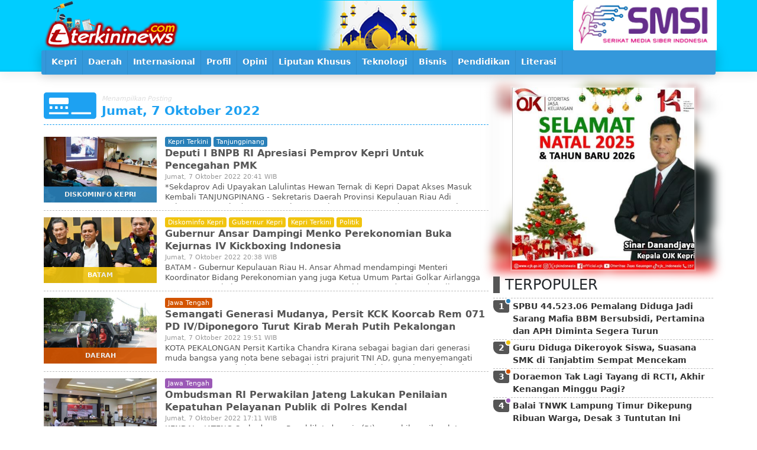

--- FILE ---
content_type: text/html; charset=UTF-8
request_url: https://terkininews.com/search/2022/10/07/
body_size: 6711
content:
<!DOCTYPE html>
<html lang="en-US" prefix="og: https://ogp.me/ns#">
<head>
    <meta charset="utf-8">
    <meta http-equiv="X-UA-Compatible" content="IE=edge">
    <meta content='width=device-width, initial-scale=1, maximum-scale=1' name='viewport'/>
    <meta name="theme-color" content="#00A0C7"/>
    <link rel="manifest" href="https://terkininews.com/manifest.json" />
    <meta http-equiv="Content-Type" content="text/html; charset=utf-8" />
    <meta name="keywords" content="">
    <meta itemprop="name" content="Terkininews.com">
    <meta property="og:site_name" content="Terkininews.com">
    <title>Jumat, 7 Oktober 2022 Terkininews.com</title>
    <meta property="og:title" content="Jumat, 7 Oktober 2022 Terkininews.com">
    <meta name="description" content="">
    <meta property="og:description" content="">
    <meta itemprop="description" content="">
    <meta property="og:image" content="https://terkininews.com/files/system/ishare.jpg">
    <meta itemprop="image" content="https://terkininews.com/files/system/ishare.jpg">
    <meta name="author" content="Terkininews.com team">
    <meta property="og:type" content="article">
    <meta property="fb:app_id" content="918458474890171">
    <meta name="googlebot" content="index,follow">
    <meta name="robots" content="index,follow">
    <meta name="allow-search" content="yes"> 
    <meta name="audience" content="all">
    <meta name="google-site-verification" content="A4k0GN0L6pYzGsQBR6Aa5EVJoQhd85wTk4p3QCAKIfk" />
    <link href ="https://terkininews.com/files/system/favicon.png" rel="shortcut icon" type="image/x-icon"/>
    
<link href="https://cdn.jsdelivr.net/npm/bootstrap@5.0.0-beta1/dist/css/bootstrap.min.css" rel="stylesheet" integrity="sha384-giJF6kkoqNQ00vy+HMDP7azOuL0xtbfIcaT9wjKHr8RbDVddVHyTfAAsrekwKmP1" crossorigin="anonymous">
<link href="https://cdnjs.cloudflare.com/ajax/libs/font-awesome/5.15.1/css/all.min.css" rel="stylesheet" crossorigin="anonymous">
<link rel="stylesheet" href="https://terkininews.com/dist/css/esoftHMDnews.css" />
<script src="https://cdnjs.cloudflare.com/ajax/libs/jquery/3.5.1/jquery.min.js"></script>
<script async='async' src="https://cdn.jsdelivr.net/npm/bootstrap@5.0.0-beta1/dist/js/bootstrap.bundle.min.js" integrity="sha384-ygbV9kiqUc6oa4msXn9868pTtWMgiQaeYH7/t7LECLbyPA2x65Kgf80OJFdroafW" crossorigin="anonymous"></script>
<script src="//cdnjs.cloudflare.com/ajax/libs/jquery.lazy/1.7.10/jquery.lazy.min.js" type="text/javascript" ></script>
</head>
<body>
          
<div id="prossessing"><div class="progress-bar"><div></div></div ></div>
<header id="topHeader">
        <div class="container">
            <div class="row flex-nowrap justify-content-between align-items-center">
                <div class="col-md-8 topHeader">
                    <div class="banner headLeftBanner " style="background-image:url(https://terkininews.com/files/banners/banner9-25.02.2021-10.10.44-pers.png)"></div>                    <a href="/"><img src="https://terkininews.com/files/system/logoied.png" width="241px" height="71px" class="logo"></a>
                </div>
                <div class="col-4 d-none d-sm-flex topBanner">
                    <div class="banner headRightBanner " style="background-image:url(https://terkininews.com/files/banners/banner11-04.11.2025-17.49.02-SMSI.jpg)"></div>                </div>
            </div>
        </div>
        <div class="midleMenu"><div class="container">
            <button onClick="$('#menuheader').toggleClass('open')" class="btn menuOpen btn-default btn-lg"><i class="fas fa-bars"></i></button>
<ul id="menuheader" onClick="$('#menuheader').removeClass('open')">
	    <li ><a  href="/"><span>
			<img src="https://terkininews.com/files/system/logo.png" class="minicon">
		</span></a></li>
			<li ><a  target="" href="https://terkininews.com/search/label/Kepri/"><span><i class="fa hidden-lg hidden-md hidden-sm sub fa fa-list margin-r-5"></i> Kepri </span></a>
			<ul>
											<li  ><a  target="" href="https://terkininews.com/search/label/Tanjungpinang/"> <i class="fa hidden-lg hidden-md hidden-sm sub fa fa-list"></i>  Tanjungpinang</a>
                                                        </li>
											<li  ><a  target="" href="https://terkininews.com/search/label/Karimun/"> <i class="fa hidden-lg hidden-md hidden-sm sub fa fa-list"></i>  Karimun</a>
                                                        </li>
											<li  ><a  target="" href="https://terkininews.com/search/label/Batam/"> <i class="fa hidden-lg hidden-md hidden-sm sub fa fa-list"></i>  Batam</a>
                                                        </li>
											<li  ><a  target="" href="https://terkininews.com/search/label/Bintan/"> <i class="fa hidden-lg hidden-md hidden-sm sub fa fa-list"></i>  Bintan</a>
                                                        </li>
											<li  ><a  target="" href="https://terkininews.com/search/label/Lingga/"> <i class="fa hidden-lg hidden-md hidden-sm sub fa fa-list"></i>  Lingga</a>
                                                        </li>
											<li  ><a  target="" href="https://terkininews.com/search/label/Natuna/"> <i class="fa hidden-lg hidden-md hidden-sm sub fa fa-list"></i>  Natuna</a>
                                                        </li>
											<li  ><a  target="" href="https://terkininews.com/search/label/Anambas/"> <i class="fa hidden-lg hidden-md hidden-sm sub fa fa-list"></i>  Anambas</a>
                                                        </li>
				</ul>
						</li>
			<li ><a  target="" href="https://terkininews.com/search/label/Daerah/"><span><i class="fa hidden-lg hidden-md hidden-sm sub fa fa-list margin-r-5"></i> Daerah </span></a>
			<ul>
											<li  ><a  target="" href="https://terkininews.com/search/label/Maluku/"> <i class="fa hidden-lg hidden-md hidden-sm sub fa fa-list"></i>  Maluku</a>
                                                        </li>
											<li  ><a  target="" href="https://terkininews.com/search/label/Asahan/"> <i class="fa hidden-lg hidden-md hidden-sm sub fa fa-list"></i>  Asahan</a>
                                                        </li>
											<li  ><a  target="" href="https://terkininews.com/search/label/Kendari/"> <i class="fa hidden-lg hidden-md hidden-sm sub fa fa-list"></i>  Kendari</a>
                                                        </li>
											<li  ><a  target="_blank" href="https://terkininews.com/search/label/Deli-Serdang/"> <i class="fa hidden-lg hidden-md hidden-sm sub fa fa-list"></i>  Deli Serdang</a>
                                                        </li>
				</ul>
						</li>
			<li ><a  target="" href="https://terkininews.com/search/label/Internasional/"><span><i class="fa hidden-lg hidden-md hidden-sm sub fa fa-list margin-r-5"></i> Internasional </span></a>
						</li>
			<li ><a  target="" href="https://terkininews.com/search/label/Profil/"><span><i class="fa hidden-lg hidden-md hidden-sm sub fa fa-list margin-r-5"></i> Profil </span></a>
						</li>
			<li ><a  target="" href="https://terkininews.com/search/label/Opini/"><span><i class="fa hidden-lg hidden-md hidden-sm sub fa fa-list margin-r-5"></i> Opini </span></a>
						</li>
			<li ><a  target="" href="https://terkininews.com/search/label/Liputan-Khusus/"><span><i class="fa hidden-lg hidden-md hidden-sm sub fa fa-list margin-r-5"></i> Liputan Khusus </span></a>
						</li>
			<li ><a  target="" href="https://terkininews.com/search/label/Teknologi/"><span><i class="fa hidden-lg hidden-md hidden-sm sub fa fa-list margin-r-5"></i> Teknologi </span></a>
						</li>
			<li ><a  target="" href="https://terkininews.com/search/label/Bisnis/"><span><i class="fa hidden-lg hidden-md hidden-sm sub fa fa-list margin-r-5"></i> Bisnis </span></a>
						</li>
			<li ><a  target="" href="https://terkininews.com/search/label/Pendidikan/"><span><i class="fa hidden-lg hidden-md hidden-sm sub fa fa-list margin-r-5"></i> Pendidikan </span></a>
			<ul>
											<li  ><a  target="_blank" href="https://terkininews.com/search/label/suara-mahasiswa/"> <i class="fa hidden-lg hidden-md hidden-sm sub fa fa-list"></i>  Suara Mahasiswa</a>
                                                        </li>
											<li  ><a  target="_blank" href="https://terkininews.com/search/label/suara-pelajar/"> <i class="fa hidden-lg hidden-md hidden-sm sub fa fa-list"></i>  Suara Pelajar</a>
                                                        </li>
				</ul>
						</li>
			<li ><a  target="_blank" href="https://terkininews.com/search/label/literasi/"><span><i class="fa hidden-lg hidden-md hidden-sm sub fa fa-list margin-r-5"></i> Literasi </span></a>
			<ul>
											<li  ><a  target="" href="https://terkininews.com/search/label/puisi/"> <i class="fa hidden-lg hidden-md hidden-sm sub fa fa-list"></i>  Puisi</a>
                                                        </li>
				</ul>
						</li>
</ul>        </div></div>
</header>        <main class="container">
    <div class="row">
        <div class="col-md-8 p-1">
            
    <style>
        .searchHead{font-size: 17px; color: #333; border-bottom: dashed 1px #1DA1F2; line-height: 21px; padding: 0 0 11px 0; margin: 9px 0;}
        .searchHead i{float: left; font-size: 71px; margin:-11px 9px 0 0; color: #1DA1F2;}
        .searchHead em{font-size: 11px; color: #ddd;}
        .searchHead span{color: #999;}
        .searchHead strong{font-size: 21px; color: #1DA1F2;}
    </style>
    <h6 class="searchHead"><i class="fas fa-digital-tachograph"></i><em>Menampilkan Posting</em> <br><strong>Jumat, 7 Oktober 2022</strong></h6>

    <article id="post-39981" class="post-39981 homePost homePost-a1" itemscope itemtype="http://schema.org/Article">
        <header>
            <a itemprop="url" class="cover" href="https://terkininews.com/2022/10/07/Deputi-I-BNPB-RI-Apresiasi-Pemprov-Kepri-Untuk-Pencegahan-PMK.html" title="Deputi I BNPB RI Apresiasi Pemprov Kepri Untuk Pencegahan PMK" style="background-image: url(https://terkininews.com/files/images/small/Terkininewscom_221010084245_screenhunter16.jpg);"></a>
             <a itemprop="category" class="category" href="https://terkininews.com/search/label/diskominfo-kepri/">diskominfo kepri</a>        </header>
                            <a itemprop="keywords" class="keywords" href="https://terkininews.com/search/label/kepri-terkini/">kepri terkini</a>
                                <a itemprop="keywords" class="keywords" href="https://terkininews.com/search/label/tanjungpinang/">tanjungpinang</a>
                    <h1 itemprop="name headline">
            <a rel="bookmark" href="https://terkininews.com/2022/10/07/Deputi-I-BNPB-RI-Apresiasi-Pemprov-Kepri-Untuk-Pencegahan-PMK.html" title="Deputi I BNPB RI Apresiasi Pemprov Kepri Untuk Pencegahan PMK">Deputi I BNPB RI Apresiasi Pemprov Kepri Untuk Pencegahan PMK</a>
        </h1>
        <footer>
            <a href="https://terkininews.com/search/2022/10/07/"><time itemprop="datePublished">Jumat, 7 Oktober 2022 20:41 WIB</time></a>
            <a class="d-none" rel="author" href="https://terkininews.com/search/author/saiful/">saiful</a>
            
        </footer>
        <p itemprop="description">*Sekdaprov Adi Upayakan Lalulintas Hewan Ternak di Kepri Dapat Akses Masuk Kembali

TANJUNGPINANG - Sekretaris Daerah Provinsi Kepulauan Riau Adi Prihantara menghadiri rapat Evaluasi Hasil Monitoring PMK di Provinsi Kepulauan Riau bersama Deputi I Bidang Sistem dan Strategi&nbsp; Badan Nasional Penanggulangan</p>
    </article>
    <article id="post-39980" class="post-39980 homePost homePost-a2" itemscope itemtype="http://schema.org/Article">
        <header>
            <a itemprop="url" class="cover" href="https://terkininews.com/2022/10/07/Gubernur-Ansar-Dampingi-Menko-Perekonomian-Buka-Kejurnas-IV-Kickboxing-Indonesia.html" title="Gubernur Ansar Dampingi Menko Perekonomian Buka Kejurnas IV Kickboxing Indonesia" style="background-image: url(https://terkininews.com/files/images/small/Terkininewscom_221010083933_screenhunter14.jpg);"></a>
             <a itemprop="category" class="category" href="https://terkininews.com/search/label/batam/">batam</a>        </header>
                            <a itemprop="keywords" class="keywords" href="https://terkininews.com/search/label/diskominfo-kepri/">diskominfo kepri</a>
                                <a itemprop="keywords" class="keywords" href="https://terkininews.com/search/label/gubernur-kepri/">gubernur kepri</a>
                                <a itemprop="keywords" class="keywords" href="https://terkininews.com/search/label/kepri-terkini/">kepri terkini</a>
                                <a itemprop="keywords" class="keywords" href="https://terkininews.com/search/label/politik/">politik</a>
                    <h1 itemprop="name headline">
            <a rel="bookmark" href="https://terkininews.com/2022/10/07/Gubernur-Ansar-Dampingi-Menko-Perekonomian-Buka-Kejurnas-IV-Kickboxing-Indonesia.html" title="Gubernur Ansar Dampingi Menko Perekonomian Buka Kejurnas IV Kickboxing Indonesia">Gubernur Ansar Dampingi Menko Perekonomian Buka Kejurnas IV Kickboxing Indonesia</a>
        </h1>
        <footer>
            <a href="https://terkininews.com/search/2022/10/07/"><time itemprop="datePublished">Jumat, 7 Oktober 2022 20:38 WIB</time></a>
            <a class="d-none" rel="author" href="https://terkininews.com/search/author/saiful/">saiful</a>
            
        </footer>
        <p itemprop="description">BATAM - Gubernur Kepulauan Riau H. Ansar Ahmad mendampingi Menteri Koordinator Bidang Perekonomian yang juga Ketua Umum Partai Golkar Airlangga Hartanto membuka secara resmi Kejurnas IV Kickboxing Indonesia di Mall Botania 2, Batam, Jum&#39;at (07/10). Kejuaraan ini memperebutkan Piala Bergilir Airlangga</p>
    </article>
    <article id="post-39959" class="post-39959 homePost homePost-a3" itemscope itemtype="http://schema.org/Article">
        <header>
            <a itemprop="url" class="cover" href="https://terkininews.com/2022/10/07/Semangati-Generasi-Mudanya-Persit-KCK-Koorcab-Rem-071-PD-IVDiponegoro-Turut-Kirab-Merah-Putih-Pekalongan.html" title="Semangati Generasi Mudanya, Persit KCK Koorcab Rem 071 PD IV/Diponegoro Turut Kirab Merah Putih Pekalongan" style="background-image: url(https://terkininews.com/files/images/small/Terkininewscom_221007075238_screenshot20221007195002.jpg);"></a>
             <a itemprop="category" class="category" href="https://terkininews.com/search/label/daerah/">daerah</a>        </header>
                            <a itemprop="keywords" class="keywords" href="https://terkininews.com/search/label/jawa-tengah/">jawa tengah</a>
                    <h1 itemprop="name headline">
            <a rel="bookmark" href="https://terkininews.com/2022/10/07/Semangati-Generasi-Mudanya-Persit-KCK-Koorcab-Rem-071-PD-IVDiponegoro-Turut-Kirab-Merah-Putih-Pekalongan.html" title="Semangati Generasi Mudanya, Persit KCK Koorcab Rem 071 PD IV/Diponegoro Turut Kirab Merah Putih Pekalongan">Semangati Generasi Mudanya, Persit KCK Koorcab Rem 071 PD IV/Diponegoro Turut Kirab Merah Putih Pekalongan</a>
        </h1>
        <footer>
            <a href="https://terkininews.com/search/2022/10/07/"><time itemprop="datePublished">Jumat, 7 Oktober 2022 19:51 WIB</time></a>
            <a class="d-none" rel="author" href="https://terkininews.com/search/author/suroto/">Suroto</a>
            
        </footer>
        <p itemprop="description">KOTA PEKALONGAN

Persit Kartika Chandra Kirana sebagai bagian dari generasi muda bangsa yang nota bene sebagai istri prajurit TNI AD, guna menyemangati para generasi muda bangsa turut andil berpartisipasi dalam kirab merah putih yang diselenggarakan ulama, tokoh agama dan masyarakat Kota Pekalongan. Jumat</p>
    </article>
    <article id="post-39958" class="post-39958 homePost homePost-a4" itemscope itemtype="http://schema.org/Article">
        <header>
            <a itemprop="url" class="cover" href="https://terkininews.com/2022/10/07/Ombudsman-RI-Perwakilan-Jateng-Lakukan-Penilaian-Kepatuhan-Pelayanan-Publik-di-Polres-Kendal.html" title="Ombudsman RI Perwakilan Jateng Lakukan Penilaian Kepatuhan Pelayanan Publik di Polres Kendal" style="background-image: url(https://terkininews.com/files/images/small/Terkininewscom_221007051249_screenshot20221007171014.jpg);"></a>
             <a itemprop="category" class="category" href="https://terkininews.com/search/label/daerah/">daerah</a>        </header>
                            <a itemprop="keywords" class="keywords" href="https://terkininews.com/search/label/jawa-tengah/">jawa tengah</a>
                    <h1 itemprop="name headline">
            <a rel="bookmark" href="https://terkininews.com/2022/10/07/Ombudsman-RI-Perwakilan-Jateng-Lakukan-Penilaian-Kepatuhan-Pelayanan-Publik-di-Polres-Kendal.html" title="Ombudsman RI Perwakilan Jateng Lakukan Penilaian Kepatuhan Pelayanan Publik di Polres Kendal">Ombudsman RI Perwakilan Jateng Lakukan Penilaian Kepatuhan Pelayanan Publik di Polres Kendal</a>
        </h1>
        <footer>
            <a href="https://terkininews.com/search/2022/10/07/"><time itemprop="datePublished">Jumat, 7 Oktober 2022 17:11 WIB</time></a>
            <a class="d-none" rel="author" href="https://terkininews.com/search/author/suroto/">Suroto</a>
            
        </footer>
        <p itemprop="description">KENDAL - JATENG

Ombudsman Republik Indonesia (RI) perwakilan wilayah Jawa Tengah melakukan&nbsp; penilaian kepatuhan standar pelayanan publik di Polres Kendal, Jumat (7/10/2022).

Dalam penilaian itu turut didampingi, Falah Hidayatullah Asst Ombudsman RI perwakilan Jateng, Nuka Vera Asst Ombudsman RI</p>
    </article>
    <article id="post-39957" class="post-39957 homePost homePost-a5" itemscope itemtype="http://schema.org/Article">
        <header>
            <a itemprop="url" class="cover" href="https://terkininews.com/2022/10/07/Kirab-Merah-Putih-Ulama-Tokoh-Agama-dan-Masyarakat-Gaungkan-Kembali-Semangat-Nasionalisme-Generasi-Muda-Bangsa.html" title="Kirab Merah Putih, Ulama, Tokoh Agama dan Masyarakat Gaungkan Kembali Semangat Nasionalisme Generasi Muda Bangsa" style="background-image: url(https://terkininews.com/files/images/small/Terkininewscom_221007033947_screenshot20221007153458.jpg);"></a>
             <a itemprop="category" class="category" href="https://terkininews.com/search/label/daerah/">daerah</a>        </header>
                            <a itemprop="keywords" class="keywords" href="https://terkininews.com/search/label/jawa-tengah/">jawa tengah</a>
                    <h1 itemprop="name headline">
            <a rel="bookmark" href="https://terkininews.com/2022/10/07/Kirab-Merah-Putih-Ulama-Tokoh-Agama-dan-Masyarakat-Gaungkan-Kembali-Semangat-Nasionalisme-Generasi-Muda-Bangsa.html" title="Kirab Merah Putih, Ulama, Tokoh Agama dan Masyarakat Gaungkan Kembali Semangat Nasionalisme Generasi Muda Bangsa">Kirab Merah Putih, Ulama, Tokoh Agama dan Masyarakat Gaungkan Kembali Semangat Nasionalisme Generasi Muda Bangsa</a>
        </h1>
        <footer>
            <a href="https://terkininews.com/search/2022/10/07/"><time itemprop="datePublished">Jumat, 7 Oktober 2022 15:37 WIB</time></a>
            <a class="d-none" rel="author" href="https://terkininews.com/search/author/suroto/">Suroto</a>
            
        </footer>
        <p itemprop="description">KOTA PEKALONGAN

Gaungkan kembali semangat nasionalisme kepada generasi muda bangsa, Ulama, Tokoh Agama dan masyarakat Kota Pekalongan, menggelar kirab merah putih dan orasi kebangsaan, Jumat (7/10/2022) di Lapangan Mataram Pemkot Pekalongan.

Kirab merah putih dan orasi kebangsaan yang diselenggarakan</p>
    </article>
    <article id="post-39956" class="post-39956 homePost homePost-a6" itemscope itemtype="http://schema.org/Article">
        <header>
            <a itemprop="url" class="cover" href="https://terkininews.com/2022/10/07/Pemerintah-Kabupaten-Asahan-Gelar-Senam-Massal.html" title="Pemerintah Kabupaten Asahan Gelar Senam Massal" style="background-image: url(https://terkininews.com/files/images/small/Terkininewscom_221007023849_img-20221007-wa0050.jpg);"></a>
             <a itemprop="category" class="category" href="https://terkininews.com/search/label/asahan/">asahan</a>        </header>
                <h1 itemprop="name headline">
            <a rel="bookmark" href="https://terkininews.com/2022/10/07/Pemerintah-Kabupaten-Asahan-Gelar-Senam-Massal.html" title="Pemerintah Kabupaten Asahan Gelar Senam Massal">Pemerintah Kabupaten Asahan Gelar Senam Massal</a>
        </h1>
        <footer>
            <a href="https://terkininews.com/search/2022/10/07/"><time itemprop="datePublished">Jumat, 7 Oktober 2022 00:00 WIB</time></a>
            <a class="d-none" rel="author" href="https://terkininews.com/search/author/fran/">fran</a>
            
        </footer>
        <p itemprop="description">ASAHAN - Dalam rangka mewujudkan masyarakat Asahan yang sehat Jasmani dan Rohani, sesusi dengan semboyan &ldquo;Men Sana In Corpore Sano&quot; bahwa didalam tubuh yang sehat terdapat jiwa yang kuat, selaras dengan Visi Misi Pemerintah Kabupaten Asahan, &ldquo;Masyarakat Asahan Sejahtera, Regilius dan</p>
    </article>

<center>
	<div class="btn-group mr-2" role="group" aria-label="First group">
    	<a class="btn btn-sm btn-dark  d-none "  href="https://terkininews.com/search/2022/10/07/page/1/"><i class="fa fa-home"></i></a>
        <a class="btn btn-sm hidden-xs btn-dark  d-none "  href="https://terkininews.com/search/2022/10/07/page/0/"><i class="fa fa-chevron-left"></i></a>
    </div>
    <div class="btn-group mr-2" role="group" aria-label="Second group">
            	<a class="btn btn-warning   btn-sm px-2 btn-warning active " style="padding:7px 17px !important;">1</a>
            </div>
    <div class="btn-group" role="group" aria-label="Third group">
    	<a class="btn btn-sm hidden-xs btn-dark  d-none " href="https://terkininews.com/search/2022/10/07/page/2/" ><i class="fa fa-chevron-right"></i></a>
    	<a class="btn btn-sm btn-dark  d-none " href="https://terkininews.com/search/2022/10/07/page/1/"><small class="label bg-orange">1</small></a>
    </div>
</center>
        </div>
        <div class="col-md-4 p-1">
        
			<div class="banner topAsideBanner banner313x313px" ><span><img src="https://terkininews.com/files/banners/banner4-16.01.2026-09.32.01-OJK.JPG" ></span><strong style="background-image:url(https://terkininews.com/files/banners/banner4-16.01.2026-09.32.01-OJK.JPG)"></strong></div>				<ul class="asidePostBox mt-2 mb-2">
					<h4>TERPOPULER</h4>
											<li class="post-46331 asidePost asidePost-1200 asidePost-a1">
							<div class="urut">1</div>
							<header>
								<h2 itemprop="name"><a href="https://terkininews.com/2026/01/06/SPBU-4452306-Pemalang-Diduga-Jadi-Sarang-Mafia-BBM-Bersubsidi-Pertamina-dan-APH-Diminta-Segera-Turun.html" title="SPBU 44.523.06 Pemalang Diduga Jadi Sarang Mafia BBM Bersubsidi, Pertamina dan APH Diminta Segera Turun" itemprop="url">SPBU 44.523.06 Pemalang Diduga Jadi Sarang Mafia BBM Bersubsidi, Pertamina dan APH Diminta Segera Turun</a></h2>
							</header>
							</li>
											<li class="post-46389 asidePost asidePost-1034 asidePost-a2">
							<div class="urut">2</div>
							<header>
								<h2 itemprop="name"><a href="https://terkininews.com/2026/01/15/Guru-Diduga-Dikeroyok-Siswa-Suasana-SMK-di-Tanjabtim-Sempat-Mencekam.html" title="Guru Diduga Dikeroyok Siswa, Suasana SMK di Tanjabtim Sempat Mencekam" itemprop="url">Guru Diduga Dikeroyok Siswa, Suasana SMK di Tanjabtim Sempat Mencekam</a></h2>
							</header>
							</li>
											<li class="post-46327 asidePost asidePost-944 asidePost-a3">
							<div class="urut">3</div>
							<header>
								<h2 itemprop="name"><a href="https://terkininews.com/2026/01/06/Doraemon-Tak-Lagi-Tayang-di-RCTI-Akhir-Kenangan-Minggu-Pagi.html" title="Doraemon Tak Lagi Tayang di RCTI, Akhir Kenangan Minggu Pagi?" itemprop="url">Doraemon Tak Lagi Tayang di RCTI, Akhir Kenangan Minggu Pagi?</a></h2>
							</header>
							</li>
											<li class="post-46372 asidePost asidePost-796 asidePost-a4">
							<div class="urut">4</div>
							<header>
								<h2 itemprop="name"><a href="https://terkininews.com/2026/01/13/Balai-TNWK-Lampung-Timur-Dikepung-Ribuan-Warga-Desak-3-Tuntutan-Ini.html" title="Balai TNWK Lampung Timur Dikepung Ribuan Warga, Desak 3 Tuntutan Ini" itemprop="url">Balai TNWK Lampung Timur Dikepung Ribuan Warga, Desak 3 Tuntutan Ini</a></h2>
							</header>
							</li>
											<li class="post-46350 asidePost asidePost-749 asidePost-a5">
							<div class="urut">5</div>
							<header>
								<h2 itemprop="name"><a href="https://terkininews.com/2026/01/10/Kebakaran-Hebat-di-Samping-Masjid-Agung-Batuaji-Asap-Hitam-Selimuti-Langit-Batam.html" title="Kebakaran Hebat di Samping Masjid Agung Batuaji, Asap Hitam Selimuti Langit Batam" itemprop="url">Kebakaran Hebat di Samping Masjid Agung Batuaji, Asap Hitam Selimuti Langit Batam</a></h2>
							</header>
							</li>
											<li class="post-46348 asidePost asidePost-658 asidePost-a6">
							<div class="urut">6</div>
							<header>
								<h2 itemprop="name"><a href="https://terkininews.com/2026/01/10/Gus-Yaqut-Akhirnya-Jadi-Tersangka.html" title="Gus Yaqut Akhirnya Jadi Tersangka" itemprop="url">Gus Yaqut Akhirnya Jadi Tersangka</a></h2>
							</header>
							</li>
											<li class="post-46377 asidePost asidePost-608 asidePost-a7">
							<div class="urut">7</div>
							<header>
								<h2 itemprop="name"><a href="https://terkininews.com/2026/01/14/Presiden-Prabowo-Resmikan-SMA-Taruna-Nusantara-Kampus-Malang.html" title="Presiden Prabowo Resmikan SMA Taruna Nusantara Kampus Malang" itemprop="url">Presiden Prabowo Resmikan SMA Taruna Nusantara Kampus Malang</a></h2>
							</header>
							</li>
											<li class="post-46385 asidePost asidePost-608 asidePost-a8">
							<div class="urut">8</div>
							<header>
								<h2 itemprop="name"><a href="https://terkininews.com/2026/01/15/OJK-Bareskrim-Polri-Sepakat-Perkuat-Kolaborasi-Penanganan-Pengaduan-Pada-Indonesia-Anti-Scam-Centre.html" title="OJK & Bareskrim Polri Sepakat Perkuat Kolaborasi Penanganan Pengaduan Pada Indonesia Anti-Scam Centre" itemprop="url">OJK & Bareskrim Polri Sepakat Perkuat Kolaborasi Penanganan Pengaduan Pada Indonesia Anti-Scam Centre</a></h2>
							</header>
							</li>
											<li class="post-46358 asidePost asidePost-599 asidePost-a9">
							<div class="urut">9</div>
							<header>
								<h2 itemprop="name"><a href="https://terkininews.com/2026/01/12/TANGO-FC-Bersinar-di-BLB-2025-Raih-Juara-3-U-10-di-Batam.html" title="TANGO FC Bersinar di BLB 2025, Raih Juara 3 U-10 di Batam" itemprop="url">TANGO FC Bersinar di BLB 2025, Raih Juara 3 U-10 di Batam</a></h2>
							</header>
							</li>
											<li class="post-46387 asidePost asidePost-597 asidePost-a10">
							<div class="urut">10</div>
							<header>
								<h2 itemprop="name"><a href="https://terkininews.com/2026/01/14/Jasad-Syafiq-Ali-Ditemukan-50-Meter-dari-Puncak-Gunung-Slamet.html" title="Jasad Syafiq Ali Ditemukan 50 Meter dari Puncak Gunung Slamet" itemprop="url">Jasad Syafiq Ali Ditemukan 50 Meter dari Puncak Gunung Slamet</a></h2>
							</header>
							</li>
											<li class="post-46374 asidePost asidePost-581 asidePost-a11">
							<div class="urut">11</div>
							<header>
								<h2 itemprop="name"><a href="https://terkininews.com/2026/01/14/Empat-WNI-Diculik-di-Perairan-Gabon-DPR-Desak-Pemerintah-Bertindak-Cepat.html" title="Empat WNI Diculik di Perairan Gabon, DPR Desak Pemerintah Bertindak Cepat" itemprop="url">Empat WNI Diculik di Perairan Gabon, DPR Desak Pemerintah Bertindak Cepat</a></h2>
							</header>
							</li>
											<li class="post-46375 asidePost asidePost-563 asidePost-a12">
							<div class="urut">12</div>
							<header>
								<h2 itemprop="name"><a href="https://terkininews.com/2026/01/14/PBB-Lebih-dari-100-Anak-Gaza-Tewas-Meski-Gencatan-Senjata-Berlaku.html" title="PBB: Lebih dari 100 Anak Gaza Tewas Meski Gencatan Senjata Berlaku" itemprop="url">PBB: Lebih dari 100 Anak Gaza Tewas Meski Gencatan Senjata Berlaku</a></h2>
							</header>
							</li>
											<li class="post-46333 asidePost asidePost-535 asidePost-a13">
							<div class="urut">13</div>
							<header>
								<h2 itemprop="name"><a href="https://terkininews.com/2026/01/06/OJK-Gelar-Edukasi-Keuangan-di-SMA-Taruna-Nusantara-Magelang.html" title="OJK Gelar Edukasi Keuangan di SMA Taruna Nusantara, Magelang" itemprop="url">OJK Gelar Edukasi Keuangan di SMA Taruna Nusantara, Magelang</a></h2>
							</header>
							</li>
											<li class="post-46388 asidePost asidePost-508 asidePost-a14">
							<div class="urut">14</div>
							<header>
								<h2 itemprop="name"><a href="https://terkininews.com/2026/01/14/Mencekam-Tambang-Emas-Ilegal-di-Bogor-Dilanda-Keracunan-Massal.html" title="Mencekam! Tambang Emas Ilegal di Bogor Dilanda Keracunan Massal" itemprop="url">Mencekam! Tambang Emas Ilegal di Bogor Dilanda Keracunan Massal</a></h2>
							</header>
							</li>
											<li class="post-46403 asidePost asidePost-484 asidePost-a15">
							<div class="urut">15</div>
							<header>
								<h2 itemprop="name"><a href="https://terkininews.com/2026/01/19/Gerakan-Rakyat-Resmi-Jadi-Partai-Politik-Dukung-Anies-Baswedan-Menuju-RI-1.html" title="Gerakan Rakyat Resmi Jadi Partai Politik, Dukung Anies Baswedan Menuju RI 1" itemprop="url">Gerakan Rakyat Resmi Jadi Partai Politik, Dukung Anies Baswedan Menuju RI 1</a></h2>
							</header>
							</li>
									</ul>
						<aside class="sticky">
			<div class="banner stickyAsideBanner banner313x313px" ><span><img src="https://terkininews.com/files/banners/banner6-16.01.2026-09.32.06-harijadiKabupatenBrebes.JPG" ></span><strong style="background-image:url(https://terkininews.com/files/banners/banner6-16.01.2026-09.32.06-harijadiKabupatenBrebes.JPG)"></strong><a href="https://terkininews.com/2025/11/21/Paripurna-PenyampaianPengantar-KU-APBD-Dan-PPAS-APBD-Tahun-Anggaran-2026.html" target="_blank"></a></div>														</aside>        </div>
    </div>
</main>        
<footer>
	<div class="container text-center">
        ikuti kami di<br>
        <a href="/@Terkininews">    <i class="fab fa-2x fa-facebook-square"></i></a>
        <a href="/@Terkininews">    <i class="fab fa-2x fa-twitter-square"></i></a>
        <a href="/+Terkininews"> <i class="fab fa-2x fa-google-plus-square"></i></a>
        <div class="menuBawah"><button onClick="$('#menufooter').toggleClass('open')" class="btn menuOpen btn-default btn-lg"><i class="fas fa-bars"></i></button>
<ul id="menufooter" onClick="$('#menufooter').removeClass('open')">
	    <li ><a  href="/"><span>
			<img src="https://terkininews.com/files/system/logo.png" class="minicon">
		</span></a></li>
			<li ><a  target="" href="https://terkininews.com/page/Pedoman-Media-Cyber.html"><span><i class="fa hidden-lg hidden-md hidden-sm sub fa fa-info-circle margin-r-5"></i> Pedoman Media Cyber </span></a>
						</li>
			<li ><a  target="" href="https://terkininews.com/page/Struktur.html"><span><i class="fa hidden-lg hidden-md hidden-sm sub fa fa-sitemap margin-r-5"></i> Redaksi </span></a>
			<ul>
				</ul>
						</li>
</ul></div>
    	<small class="copyright">
            Terkininews.com<br>
            <small><em>Portal situs berita terkini negeri bahari</em></small><br>
            <small>© 2026 | All Right Reserved</small>
        </small>
    </div>
    <a class="btn btn-md btn-warning" id="toTop" onClick="$(window).scrollTop('0');"><i class="fa fa-chevron-up"></i></a>
    
    <script>
            var loading=true;
            function sysLoading(x) {
                if(x=='1'){ loading=false; 
                    $("#prossessing").show();$("#prossessing .progress-bar").css("width", "0%"); 
                }else{	$("#prossessing .progress-bar").css("width", "91%"); 
                                setTimeout(function() { $("#prossessing .progress-bar").css("width", "99%");  }, 99);
                                setTimeout(function() {  loading=true; $("#prossessing .progress-bar").css("width", "0%"); $("#prossessing").hide(); }, 313);
                }
            };
            
            $(document).ready(function() {  
                var positions = $(window).scrollTop();
                $(window).scroll(function () {
                    var scrolls = $(window).scrollTop();
                    if (scrolls > positions) {  $('body > header,body').addClass('top');	//alert('down');
                    } else {                    $('body > header,body').removeClass('top'); //alert('up');
                    }
                    if(scrolls>99){ $('#toTop').fadeIn();}else{$('#toTop').fadeOut();};
                                        positions = scrolls;
                });
            });
        </script>
</footer></body>
</html>
